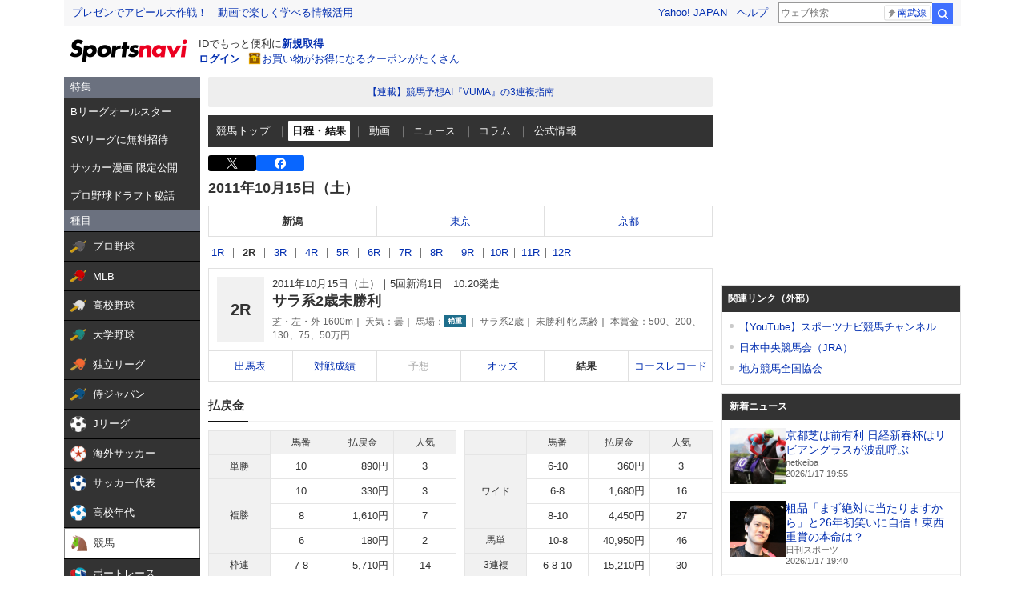

--- FILE ---
content_type: text/html; charset=utf-8
request_url: https://www.google.com/recaptcha/api2/aframe
body_size: 266
content:
<!DOCTYPE HTML><html><head><meta http-equiv="content-type" content="text/html; charset=UTF-8"></head><body><script nonce="LS_rm7kg-UXBM9s0ct7-Xg">/** Anti-fraud and anti-abuse applications only. See google.com/recaptcha */ try{var clients={'sodar':'https://pagead2.googlesyndication.com/pagead/sodar?'};window.addEventListener("message",function(a){try{if(a.source===window.parent){var b=JSON.parse(a.data);var c=clients[b['id']];if(c){var d=document.createElement('img');d.src=c+b['params']+'&rc='+(localStorage.getItem("rc::a")?sessionStorage.getItem("rc::b"):"");window.document.body.appendChild(d);sessionStorage.setItem("rc::e",parseInt(sessionStorage.getItem("rc::e")||0)+1);localStorage.setItem("rc::h",'1768647504700');}}}catch(b){}});window.parent.postMessage("_grecaptcha_ready", "*");}catch(b){}</script></body></html>